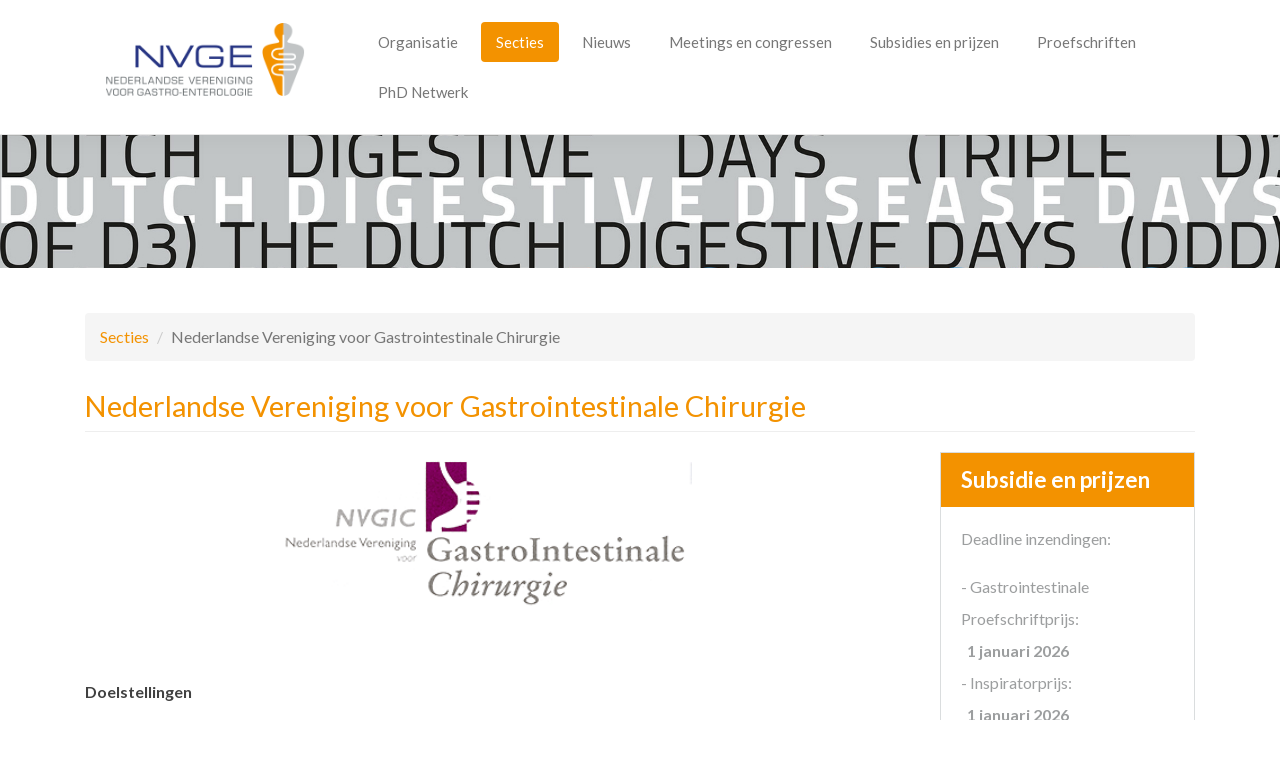

--- FILE ---
content_type: text/html; charset=utf-8
request_url: https://www.nvge.nl/secties/nederlandse-vereniging-voor-gastrointestinale-chirurgie
body_size: 6833
content:
<!DOCTYPE html>
<html lang="nl" dir="ltr" prefix="content: http://purl.org/rss/1.0/modules/content/ dc: http://purl.org/dc/terms/ foaf: http://xmlns.com/foaf/0.1/ og: http://ogp.me/ns# rdfs: http://www.w3.org/2000/01/rdf-schema# sioc: http://rdfs.org/sioc/ns# sioct: http://rdfs.org/sioc/types# skos: http://www.w3.org/2004/02/skos/core# xsd: http://www.w3.org/2001/XMLSchema#">
<head>
  <link rel="profile" href="http://www.w3.org/1999/xhtml/vocab" />
  <meta name="viewport" content="width=device-width, initial-scale=1.0">
  <meta http-equiv="Content-Type" content="text/html; charset=utf-8" />
<meta name="Generator" content="Drupal 7 (http://drupal.org)" />
<link rel="canonical" href="/secties/nederlandse-vereniging-voor-gastrointestinale-chirurgie" />
<link rel="shortlink" href="/node/3260" />
<link rel="shortcut icon" href="https://www.nvge.nl/sites/www.nvge.nl/files/Icon-NVGE.png" type="image/png" />
  <title>Nederlandse Vereniging voor Gastrointestinale Chirurgie | Nederlandse Vereniging voor Gastroenterologie</title>
  <link type="text/css" rel="stylesheet" href="https://www.nvge.nl/sites/www.nvge.nl/files/css/css_lQaZfjVpwP_oGNqdtWCSpJT1EMqXdMiU84ekLLxQnc4.css" media="all" />
<link type="text/css" rel="stylesheet" href="https://www.nvge.nl/sites/www.nvge.nl/files/css/css_vZ_wrMQ9Og-YPPxa1q4us3N7DsZMJa-14jShHgRoRNo.css" media="all" />
<link type="text/css" rel="stylesheet" href="https://www.nvge.nl/sites/www.nvge.nl/files/css/css_2Cx3_CpuV8KMCBHsuqZHBwcycmI0QITW-iUUiabRSIU.css" media="all" />
<link type="text/css" rel="stylesheet" href="https://www.nvge.nl/sites/www.nvge.nl/files/css/css_LhAU1ug4Fr-VDlocdjdxFiAfD0l89ql15IxLuckLod4.css" media="all" />
<link type="text/css" rel="stylesheet" href="https://www.nvge.nl/sites/www.nvge.nl/files/css/css_SeHP4_DpJdZLP093mqyfYEMKGyV0Tnm_SSTS-BJrcxY.css" media="all" />
<link type="text/css" rel="stylesheet" href="https://fonts.googleapis.com/css?family=Lato:100,100italic,300,300italic,700,700italic,900,900italic,italic,regular&amp;subset=latin" media="all" />
<style>.homepage-mededeling{background-color:white;border:1px solid #daddde;color:#9c9e9f;flex-grow:1;flex-basis:0;padding:15px 20px;margin-bottom:2em;}.homepage-mededeling .pane-title{background-color:#f39200;color:white;margin:-15px -20px 15px;padding:15px 20px;font-weight:600;}.btn-warning2{color:#414141;background-color:#ABC4D8;border-color:#969696;padding-top:12px;padding-bottom:12px;}.btn-warning2:hover{color:#414141;background-color:#E6E6E6;border-color:#969696;padding-top:12px;padding-bottom:12px;}.nvge_tabel3,.nvge_tabel4{background-color:#f29100;border:1px solid #FFFFFF}.nvge_tabel3 td{width:33%;border:1px solid #FFFFFF;color:#FFFFFF;}.nvge_tabel4 td{width:25%;border:1px solid #FFFFFF;color:#FFFFFF;}
</style>
  <!-- HTML5 element support for IE6-8 -->
  <!--[if lt IE 9]>
    <script src="https://cdn.jsdelivr.net/html5shiv/3.7.3/html5shiv-printshiv.min.js"></script>
  <![endif]-->
  <script src="//ajax.googleapis.com/ajax/libs/jquery/1.12.4/jquery.min.js"></script>
<script>window.jQuery || document.write("<script src='/sites/all/modules/contrib/jquery_update/replace/jquery/1.12/jquery.min.js'>\x3C/script>")</script>
<script>jQuery.migrateMute=true;jQuery.migrateTrace=false;</script>
<script src="https://www.nvge.nl/sites/www.nvge.nl/files/js/js_FaE7vKlbgKQfT6S5RJ-AOUEFUftW3YNNl_9LgiAIRvc.js"></script>
<script src="https://www.nvge.nl/sites/www.nvge.nl/files/js/js_lboD8mxHbiFYKzdGkJi9JvFQWJGyCslzWjcNjvVR3X0.js"></script>
<script src="https://www.nvge.nl/sites/www.nvge.nl/files/js/js_v0c4sIc_r9aQzYC-j1nr6-SKdKf2d9dGSjOQ-zHqsik.js"></script>
<script src="https://www.googletagmanager.com/gtag/js?id=UA-70752035-2"></script>
<script>window.dataLayer = window.dataLayer || [];function gtag(){dataLayer.push(arguments)};gtag("js", new Date());gtag("set", "developer_id.dMDhkMT", true);gtag("config", "UA-70752035-2", {"groups":"default","anonymize_ip":true});</script>
<script src="https://www.nvge.nl/sites/www.nvge.nl/files/js/js_-oEDdwe4XpUqUj4W0KJs96ENaXIrGvjBvIP-WYYBi54.js"></script>
<script src="https://www.nvge.nl/sites/www.nvge.nl/files/js/js_YQrr5Hj-B9J5NTXtfJ1L2uv2j7Mfk-TpzW90pFKHaJg.js"></script>
<script>jQuery.extend(Drupal.settings, {"basePath":"\/","pathPrefix":"","setHasJsCookie":0,"ajaxPageState":{"theme":"ewise_bootstrap","theme_token":"6kTuENBIVp8ZyZky_ehpBTEOIyb9sTvYUWWTinDAOAM","js":{"sites\/all\/themes\/bootstrap\/js\/bootstrap.js":1,"\/\/ajax.googleapis.com\/ajax\/libs\/jquery\/1.12.4\/jquery.min.js":1,"0":1,"1":1,"sites\/all\/modules\/contrib\/jquery_update\/replace\/jquery-migrate\/1\/jquery-migrate.min.js":1,"misc\/jquery-extend-3.4.0.js":1,"misc\/jquery-html-prefilter-3.5.0-backport.js":1,"misc\/jquery.once.js":1,"misc\/drupal.js":1,"sites\/all\/modules\/contrib\/cs_adaptive_image\/cs_adaptive_image.js":1,"sites\/all\/modules\/contrib\/jquery_update\/js\/jquery_browser.js":1,"sites\/all\/modules\/custom\/views_slideshow\/js\/views_slideshow.js":1,"public:\/\/languages\/nl_C9lxCUnrR5r-pVfDrHhaBjPbGl-RGGsbpjnXoXh8uzI.js":1,"sites\/all\/libraries\/flexslider\/jquery.flexslider-min.js":1,"sites\/all\/modules\/contrib\/flexslider_views_slideshow\/js\/flexslider_views_slideshow.js":1,"sites\/all\/modules\/contrib\/google_analytics\/googleanalytics.js":1,"https:\/\/www.googletagmanager.com\/gtag\/js?id=UA-70752035-2":1,"2":1,"sites\/all\/modules\/contrib\/extlink\/js\/extlink.js":1,"sites\/www.nvge.nl\/themes\/ewise_bootstrap\/bootstrap\/js\/affix.js":1,"sites\/www.nvge.nl\/themes\/ewise_bootstrap\/bootstrap\/js\/alert.js":1,"sites\/www.nvge.nl\/themes\/ewise_bootstrap\/bootstrap\/js\/button.js":1,"sites\/www.nvge.nl\/themes\/ewise_bootstrap\/bootstrap\/js\/carousel.js":1,"sites\/www.nvge.nl\/themes\/ewise_bootstrap\/bootstrap\/js\/collapse.js":1,"sites\/www.nvge.nl\/themes\/ewise_bootstrap\/bootstrap\/js\/dropdown.js":1,"sites\/www.nvge.nl\/themes\/ewise_bootstrap\/bootstrap\/js\/modal.js":1,"sites\/www.nvge.nl\/themes\/ewise_bootstrap\/bootstrap\/js\/tooltip.js":1,"sites\/www.nvge.nl\/themes\/ewise_bootstrap\/bootstrap\/js\/popover.js":1,"sites\/www.nvge.nl\/themes\/ewise_bootstrap\/bootstrap\/js\/scrollspy.js":1,"sites\/www.nvge.nl\/themes\/ewise_bootstrap\/bootstrap\/js\/tab.js":1,"sites\/www.nvge.nl\/themes\/ewise_bootstrap\/bootstrap\/js\/transition.js":1,"sites\/www.nvge.nl\/themes\/ewise_bootstrap\/js\/browser-detect.js":1,"sites\/www.nvge.nl\/themes\/ewise_bootstrap\/..\/..\/libraries\/smartmenus\/jquery.smartmenus.js":1,"sites\/www.nvge.nl\/themes\/ewise_bootstrap\/..\/..\/libraries\/smartmenus\/addons\/bootstrap\/jquery.smartmenus.bootstrap.js":1},"css":{"modules\/system\/system.base.css":1,"sites\/all\/modules\/custom\/views_slideshow\/views_slideshow.css":1,"modules\/field\/theme\/field.css":1,"modules\/node\/node.css":1,"sites\/all\/modules\/contrib\/extlink\/css\/extlink.css":1,"sites\/all\/modules\/contrib\/views\/css\/views.css":1,"sites\/all\/modules\/custom\/ckeditor\/css\/ckeditor.css":1,"sites\/all\/modules\/contrib\/ctools\/css\/ctools.css":1,"sites\/all\/modules\/contrib\/panels\/css\/panels.css":1,"sites\/all\/modules\/contrib\/flexslider\/assets\/css\/flexslider_img.css":1,"sites\/all\/libraries\/flexslider\/flexslider.css":1,"sites\/www.nvge.nl\/themes\/ewise_bootstrap\/css\/style.css.less":1,"https:\/\/fonts.googleapis.com\/css?family=Lato:100,100italic,300,300italic,700,700italic,900,900italic,italic,regular\u0026subset=latin":1,"0":1}},"viewsSlideshow":{"header_images-block_2_1":{"methods":{"goToSlide":["viewsSlideshowPager","viewsSlideshowSlideCounter","viewsSlideshowCycle"],"nextSlide":["viewsSlideshowPager","viewsSlideshowSlideCounter","flexsliderViewsSlideshow","viewsSlideshowCycle"],"pause":["viewsSlideshowControls","flexsliderViewsSlideshow","viewsSlideshowCycle"],"play":["viewsSlideshowControls","flexsliderViewsSlideshow","viewsSlideshowCycle"],"previousSlide":["viewsSlideshowPager","viewsSlideshowSlideCounter","flexsliderViewsSlideshow","viewsSlideshowCycle"],"transitionBegin":["viewsSlideshowPager","viewsSlideshowSlideCounter"],"transitionEnd":[]},"paused":0}},"flexslider_views_slideshow":{"#flexslider_views_slideshow_main_header_images-block_2_1":{"num_divs":1,"id_prefix":"#flexslider_views_slideshow_main_","vss_id":"header_images-block_2_1","namespace":"flex-","selector":".slides \u003E li","easing":"swing","direction":"horizontal","reverse":false,"smoothHeight":false,"startAt":0,"animationSpeed":1500,"initDelay":0,"useCSS":true,"touch":true,"video":false,"keyboard":true,"multipleKeyboard":false,"mousewheel":0,"controlsContainer":".flex-control-nav-container","sync":"","asNavFor":"","itemWidth":0,"itemMargin":0,"minItems":0,"maxItems":0,"move":0,"animation":"slide","slideshow":true,"slideshowSpeed":7000,"directionNav":true,"controlNav":true,"prevText":"Previous","nextText":"Next","pausePlay":false,"pauseText":"Pause","playText":"Play","randomize":false,"thumbCaptions":false,"thumbCaptionsBoth":false,"animationLoop":true,"pauseOnAction":true,"pauseOnHover":false,"manualControls":""}},"googleanalytics":{"account":["UA-70752035-2"],"trackOutbound":1,"trackMailto":1,"trackDownload":1,"trackDownloadExtensions":"7z|aac|arc|arj|asf|asx|avi|bin|csv|doc(x|m)?|dot(x|m)?|exe|flv|gif|gz|gzip|hqx|jar|jpe?g|js|mp(2|3|4|e?g)|mov(ie)?|msi|msp|pdf|phps|png|ppt(x|m)?|pot(x|m)?|pps(x|m)?|ppam|sld(x|m)?|thmx|qtm?|ra(m|r)?|sea|sit|tar|tgz|torrent|txt|wav|wma|wmv|wpd|xls(x|m|b)?|xlt(x|m)|xlam|xml|z|zip"},"extlink":{"extTarget":"_blank","extClass":0,"extLabel":"(link is external)","extImgClass":0,"extIconPlacement":"append","extSubdomains":1,"extExclude":"","extInclude":"","extCssExclude":"","extCssExplicit":"","extAlert":0,"extAlertText":"This link will take you to an external web site.","mailtoClass":0,"mailtoLabel":"(link sends e-mail)","extUseFontAwesome":false},"bootstrap":{"anchorsFix":1,"anchorsSmoothScrolling":1,"formHasError":1,"popoverEnabled":1,"popoverOptions":{"animation":1,"html":0,"placement":"right","selector":"","trigger":"click","triggerAutoclose":1,"title":"","content":"","delay":0,"container":"body"},"tooltipEnabled":1,"tooltipOptions":{"animation":1,"html":0,"placement":"auto left","selector":"","trigger":"hover focus","delay":0,"container":"body"}}});</script>
</head>
<body class="navbar-is-fixed-top html not-front not-logged-in no-sidebars page-node page-node- page-node-3260 node-type-sectie">
  <div id="skip-link">
    <a href="#main-content" class="element-invisible element-focusable">Overslaan en naar de inhoud gaan</a>
  </div>
    
<div class="main-container">

<header id="navbar" role="banner" class="navbar navbar-fixed-top navbar-default">
  <div class="container">
    <div class="navbar-header col-xs-12 col-md-3">
              <a class="logo navbar-btn" href="/" title="Home">
          <img src="https://www.nvge.nl/sites/www.nvge.nl/files/Logo-NVGE.png" alt="Home" />
        </a>
      
      
              <button type="button" class="navbar-toggle" data-toggle="collapse" data-target="#navbar-collapse">
          <span class="sr-only">Toggle navigation</span>
          <span class="icon-bar"></span>
          <span class="icon-bar"></span>
          <span class="icon-bar"></span>
        </button>
          </div>

          <div class="navbar-collapse collapse col-xs-12 col-md-9" id="navbar-collapse">
        <nav role="navigation">
                      <ul class="menu nav navbar-nav"><li class="first expanded dropdown"><a href="/algemene-informatie" data-target="#" class="dropdown-toggle">Organisatie</a><ul class="dropdown-menu"><li class="first leaf"><a href="/algemene-informatie">Algemene informatie</a></li>
<li class="leaf"><a href="/organisatie/bestuur">Bestuur</a></li>
<li class="leaf"><a href="/organisatie/contact">Contact</a></li>
<li class="leaf"><a href="/organisatie/secretariaat">Secretariaat</a></li>
<li class="leaf"><a href="/organisatie/dicke-medaille-en-ereleden">Dicke medaille en ereleden</a></li>
<li class="leaf"><a href="/organisatie/lidmaatschap">Lidmaatschap</a></li>
<li class="leaf"><a href="/organisatie/ueg">UEG</a></li>
<li class="leaf"><a href="/organisatie/wgo" title="">WGO</a></li>
<li class="leaf"><a href="/organisatie/esge">ESGE</a></li>
<li class="leaf"><a href="/organisatie/anbi">ANBI</a></li>
<li class="leaf"><a href="/organisatie/pati%C3%ABntenverenigingen">Patiëntenverenigingen</a></li>
<li class="leaf"><a href="/organisatie/privacy-statement">Privacy statement</a></li>
<li class="last leaf"><a href="/organisatie/eeuwboek">Eeuwboek</a></li>
</ul></li>
<li class="expanded active-trail active dropdown"><a href="https://www.nvge.nl/secties-0" title="" class="active-trail dropdown-toggle" data-target="#">Secties</a><ul class="dropdown-menu"><li class="first expanded dropdown"><a href="/secties/sectie-experimentele-gastroenterologie" data-target="#" class="dropdown-toggle">Sectie Experimentele Gastroenterologie</a><ul class="dropdown-menu"><li class="first leaf"><a href="/sectie-experimentele-gastroenterologie/bestuur-en-contactpersoon">Bestuur en contactpersoon</a></li>
<li class="leaf"><a href="/sectie-experimentele-gastroenterologie/lidmaatschap">Lidmaatschap</a></li>
<li class="leaf"><a href="/sectie-experimentele-gastroenterologie/activiteiten-en-mededelingen">Activiteiten en mededelingen</a></li>
<li class="leaf"><a href="/sectie-experimentele-gastroenterologie/prijzen-seg">Prijzen SEG</a></li>
<li class="leaf"><a href="/sectie-experimentele-gastroenterologie/archief">Archief</a></li>
<li class="leaf"><a href="/sectie-experimentele-gastroenterologie/proefschriftsponsoring">Proefschriftsponsoring</a></li>
<li class="last leaf"><a href="/sectie-experimentele-gastroenterologie/links">Links</a></li>
</ul></li>
<li class="expanded active-trail active dropdown active"><a href="/secties/nederlandse-vereniging-voor-gastrointestinale-chirurgie" class="active-trail dropdown-toggle active" data-target="#">Nederlandse Vereniging voor Gastrointestinale Chirurgie</a><ul class="dropdown-menu"><li class="first leaf"><a href="/nederlandse-vereniging-voor-gastrointestinale-chirurgie/bestuur-en-contactpersoon">Bestuur en contactpersoon</a></li>
<li class="leaf"><a href="/nederlandse-vereniging-voor-gastrointestinale-chirurgie/lidmaatschap">Lidmaatschap</a></li>
<li class="leaf"><a href="/nederlandse-vereniging-voor-gastrointestinale-chirurgie/activiteiten-en-mededelingen">Activiteiten en mededelingen</a></li>
<li class="leaf"><a href="/nederlandse-vereniging-voor-gastrointestinale-chirurgie/reisbeurzen">Reisbeurzen</a></li>
<li class="leaf"><a href="/nederlandse-vereniging-voor-gastrointestinale-chirurgie/archief">Archief</a></li>
<li class="last leaf"><a href="/nederlandse-vereniging-voor-gastrointestinale-chirurgie/links">Links</a></li>
</ul></li>
<li class="expanded dropdown"><a href="/secties/sectie-kinder-mdl" data-target="#" class="dropdown-toggle">Sectie Kinder-MDL</a><ul class="dropdown-menu"><li class="first leaf"><a href="/sectie-kinder-mdl/bestuur-en-contactpersoon">Bestuur en contactpersoon</a></li>
<li class="leaf"><a href="/sectie-kinder-mdl/lidmaatschap-sectie-kindermaag-darm-leverziekten">Lidmaatschap Sectie Kindermaag-darm-leverziekten</a></li>
<li class="leaf"><a href="/sectie-kinder-mdl/activiteiten-en-mededelingen">Activiteiten en mededelingen</a></li>
<li class="last leaf"><a href="/sectie-kinder-mdl/archief">Archief</a></li>
</ul></li>
<li class="expanded dropdown"><a href="/secties/sectie-neurogastroenterologie-en-motiliteit" data-target="#" class="dropdown-toggle">Sectie Neurogastroenterologie en Motiliteit</a><ul class="dropdown-menu"><li class="first leaf"><a href="/sectie-neurogastroenterologie-en-motiliteit/bestuur-en-contactpersoon">Bestuur en contactpersoon</a></li>
<li class="leaf"><a href="/sectie-neurogastroenterologie-en-motiliteit/lidmaatschap">Lidmaatschap</a></li>
<li class="leaf"><a href="/sectie-neurogastroenterologie-en-motiliteit/activiteiten-en-mededelingen">Activiteiten en mededelingen</a></li>
<li class="leaf"><a href="/sectie-neurogastroenterologie-en-motiliteit/archief">Archief</a></li>
<li class="last leaf"><a href="/sectie-neurogastroenterologie-en-motiliteit/links">Links</a></li>
</ul></li>
<li class="leaf"><a href="/secties/netherlands-society-parenteral-and-enteral-nutrition">Netherlands Society of Parenteral and Enteral Nutrition</a></li>
<li class="expanded dropdown"><a href="/secties/sectie-gastrointestinale-endoscopie" data-target="#" class="dropdown-toggle">Sectie Gastrointestinale Endoscopie</a><ul class="dropdown-menu"><li class="first leaf"><a href="/sectie-gastrointestinale-endoscopie/bestuur-en-contactpersoon">Bestuur en contactpersoon</a></li>
<li class="leaf"><a href="/sectie-gastrointestinale-endoscopie/lidmaatschap">Lidmaatschap</a></li>
<li class="leaf"><a href="/sectie-gastrointestinale-endoscopie/archief">Archief</a></li>
<li class="last leaf"><a href="/sectie-gastrointestinale-endoscopie/videosymposium-gastrointestinale-endoscopie">Videosymposium Gastrointestinale Endoscopie</a></li>
</ul></li>
<li class="expanded dropdown"><a href="/secties/verpleegkundigen-verzorgenden-nederland-%E2%80%93-mdl" data-target="#" class="dropdown-toggle">Verpleegkundigen & Verzorgenden Nederland – MDL</a><ul class="dropdown-menu"><li class="first last leaf"><a href="/verpleegkundigen-verzorgenden-nederland-%E2%80%93-mdl/bestuur-en-contactpersoon-0">Bestuur en contactpersoon</a></li>
</ul></li>
<li class="expanded dropdown"><a href="/secties/sectie-inflammatoire-darmziekten" data-target="#" class="dropdown-toggle">Sectie Inflammatoire Darmziekten</a><ul class="dropdown-menu"><li class="first last leaf"><a href="/sectie-inflammatoire-darmziekten/bestuur-en-contactpersoon">Bestuur en contactpersoon</a></li>
</ul></li>
<li class="expanded dropdown"><a href="/secties/sectie-gastrointestinale-oncologie" data-target="#" class="dropdown-toggle">Sectie Gastrointestinale Oncologie</a><ul class="dropdown-menu"><li class="first last leaf"><a href="/sectie-gastrointestinale-oncologie/bestuur-en-contactpersoon">Bestuur en contactpersoon</a></li>
</ul></li>
<li class="last leaf"><a href="/secties/redactie-ddd-news">Redactie DDD news</a></li>
</ul></li>
<li class="expanded dropdown"><a href="/nieuwsberichten" data-target="#" class="dropdown-toggle">Nieuws</a><ul class="dropdown-menu"><li class="first leaf"><a href="/nieuws/ddd-news">DDD News</a></li>
<li class="last leaf"><a href="/nieuws/nieuwsbrieven">UEG News</a></li>
</ul></li>
<li class="expanded dropdown"><a href="/meetings-en-congressen/congresagenda" title="" data-target="#" class="dropdown-toggle">Meetings en congressen</a><ul class="dropdown-menu"><li class="first leaf"><a href="/meetings-en-congressen/congresagenda">Congresagenda</a></li>
<li class="expanded dropdown"><a href="/meetings-en-congressen/digestive-disease-days" data-target="#" class="dropdown-toggle">Digestive Disease Days</a><ul class="dropdown-menu"><li class="first leaf"><a href="/digestive-disease-days/instructie-presentatie-abstractsessies">Instructie presentatie video- en abstractsessies</a></li>
<li class="leaf"><a href="/digestive-disease-days/abstracts">Programma archief</a></li>
<li class="leaf"><a href="/digestive-disease-days/exposanten-ddd">Informatie exposanten DDD</a></li>
<li class="last leaf"><a href="/digestive-disease-days/instructie-postersessie">Instructie postersessie</a></li>
</ul></li>
<li class="last leaf"><a href="/meetings-en-congressen/casu%C3%AFstische-conferenties">Casuïstische conferentie</a></li>
</ul></li>
<li class="collapsed"><a href="/subsidie-en-sponsoring">Subsidies en prijzen</a></li>
<li class="leaf"><a href="/proefschriften">Proefschriften</a></li>
<li class="last leaf"><a href="/phd-netwerk">PhD Netwerk</a></li>
</ul>                            </nav>
      </div>
      </div>
</header>

  <header role="banner" id="page-header">
    
      <div class="region region-header">
    <section id="block-views-header-images-block-2" class="block block-views clearfix">

      
  <div class="view view-header-images view-id-header_images view-display-id-block_2 view-dom-id-26899c834b53194e03469de690a5aa7d">
        
  
  
      <div class="view-content">
      
  <div class="skin-default">
    
    <div id="flexslider_views_slideshow_main_header_images-block_2_1" class="flexslider_views_slideshow_main views_slideshow_main"><div class="flex-nav-container">
  <div class="flexslider">
    <ul id="flexslider_views_slideshow_header_images-block_2_1" class="flexslider-views-slideshow-main-frame slides">
        <li class="flexslider-views-slideshow-main-frame-row flexslider_views_slideshow_slide views-row-1 views-row-odd">
      
  <div class="views-field views-field-field-image">        <div class="field-content"><noscript class="adaptive-image" data-adaptive-image-breakpoints="780 1600" data-adaptive-image-780-img="&lt;img class=&quot;adaptive-image img-responsive&quot; data-adaptive-image-breakpoint=&quot;780&quot; typeof=&quot;foaf:Image&quot; src=&quot;https://www.nvge.nl/sites/www.nvge.nl/files/styles/header-large/public/header-cover-DDD-news-NVGE-DEC-2016.jpg?itok=eBM7LaOz&quot; width=&quot;1920&quot; height=&quot;200&quot; alt=&quot;&quot; title=&quot;&quot; /&gt;" data-adaptive-image-1600-img="&lt;img class=&quot;adaptive-image img-responsive&quot; data-adaptive-image-breakpoint=&quot;1600&quot; typeof=&quot;foaf:Image&quot; src=&quot;https://www.nvge.nl/sites/www.nvge.nl/files/styles/header-large/public/header-cover-DDD-news-NVGE-DEC-2016.jpg?itok=eBM7LaOz&quot; width=&quot;1920&quot; height=&quot;200&quot; alt=&quot;&quot; title=&quot;&quot; /&gt;" data-adaptive-image-max-img="&lt;img class=&quot;adaptive-image img-responsive&quot; data-adaptive-image-breakpoint=&quot;max&quot; typeof=&quot;foaf:Image&quot; src=&quot;https://www.nvge.nl/sites/www.nvge.nl/files/styles/header-large/public/header-cover-DDD-news-NVGE-DEC-2016.jpg?itok=eBM7LaOz&quot; width=&quot;1920&quot; height=&quot;200&quot; alt=&quot;&quot; title=&quot;&quot; /&gt;"><img typeof="foaf:Image" class="img-responsive" src="https://www.nvge.nl/sites/www.nvge.nl/files/styles/header-small/public/header-cover-DDD-news-NVGE-DEC-2016.jpg?itok=aKMHUTlR" width="480" height="50" alt="" title="" /></noscript>
</div>  </div>  </li>
    </ul>
  </div>
</div></div>
      </div>
    </div>
  
  
  
  
  
  
</div>
</section>
  </div>
  </header> <!-- /#page-header -->

  <div class="row content-row">
	<div class='container'>

		<section class="col-sm-12">
		  		  <ol class="breadcrumb"><li><a href="https://www.nvge.nl/secties-0" title="">Secties</a></li>
<li class="active">Nederlandse Vereniging voor Gastrointestinale Chirurgie</li>
</ol>		  <a id="main-content"></a>
		  		  			<h1 class="page-header">Nederlandse Vereniging voor Gastrointestinale Chirurgie</h1>
		  		  		  		  					  		  		  		    <div class="region region-content">
    <section id="block-system-main" class="block block-system clearfix">

      
  <div class="bootstrap-twocol-stacked" >
  
      <div class="row">
      <div class="panel-panel left col-md-9"><div class="panel-pane pane-node-content"  >
  
      
  
  <div class="pane-content">
    <article id="node-3260" class="node node-sectie clearfix" about="/secties/nederlandse-vereniging-voor-gastrointestinale-chirurgie" typeof="sioc:Item foaf:Document">
    <header>
            <span property="dc:title" content="" class="rdf-meta element-hidden"></span>      </header>
    <div class="field field-name-body field-type-text-with-summary field-label-hidden"><div class="field-items"><div class="field-item even" property="content:encoded"><p>                                                               <img alt="nvgic-logo.gif" height="152" src="/files/images/nvgic-logo.gif" style="width: 419px; height: 160px;" width="394" /></p>
<p> </p>
<p><strong>Doelstellingen</strong></p>
<p>De Nederlandse Vereniging voor Gastro-Intestinale Chirurgie (NVGIC) is een sectie van de Nederlandse Vereniging voor Gastro-enterologie, en een subvereniging van de Nederlandse Vereniging voor Heelkunde.</p>
<p>De NVGIC stelt zich tot doel de kennis over en de belangstelling voor de gastro-intestinale chirurgie te verbreiden. Zij beoogt dit te doen door het organiseren van congressen en symposia, door het stimuleren en coördineren van wetenschappelijk onderzoek, en door een actieve rol te spelen bij het bewaken van de kwaliteit van opleidingen en nascholing in de gastro-intestinale chirurgie.</p>
<p>website: <a href="http://www.nvgic.nl" target="_blank">www.nvgic.nl</a></p>
<p> </p>
</div></div></div>    </article>
  </div>

  
  </div>
</div>
      <div class="panel-panel right col-md-3"><div class="panel-pane pane-block pane-views-homepage-blocken-block"  >
  
      
  
  <div class="pane-content">
    <div class="view view-homepage-blocken view-id-homepage_blocken view-display-id-block view-dom-id-1499e76a4baef3c8ff3f2719515ff688">
        
  
  
      <div class="view-content">
        <div>
      
          <a href="/subsidie-en-sponsoring"><h2>Subsidie en prijzen</h2>
<p><p>Deadline inzendingen:</p>
<p>- Gastrointestinale Proefschriftprijs:<br />
  <strong>1 januari 2026</strong><br />
- Inspiratorprijs:<br />
  <strong>1 januari 2026</strong></p>
</p></a>    </div>
  <div>
      
          <a href="/meetings-en-congressen/digestive-disease-days"><h2>Digestive Disease Days</h2>
<p><p>Digestive Disease Days<br /><strong>18 en 19 maart 2026</strong></p>
<p>Inschrijving geopend!</p>
</p></a>    </div>
  <div>
      
          <a href="/meetings-en-congressen/congresagenda"><h2>Congresagenda</h2>
<p><p><span style="font-size:16px">Overzicht binnen- en buitenlandse nascholingen</span></p>
</p></a>    </div>
    </div>
  
  
  
  
  
  
</div>  </div>

  
  </div>
</div>
    </div>
  
  </div>

</section>
  </div>
		</section>
    </div>
  </div>
</div>

  <footer class="footer container-fluid">
	  <div class="container">  <div class="region region-footer">
    <section id="block-menu-menu-footermenu" class="block block-menu clearfix">

        <h2 class="block-title">Footermenu</h2>
    
  <ul class="menu nav"><li class="first leaf"><a href="/" title="">Home</a></li>
<li class="leaf"><a href="/organisatie/contact" title="">Contact</a></li>
<li class="last leaf"><a href="/organisatie/lidmaatschap" title="">Lidmaatschap</a></li>
</ul>
</section>
  </div>
</div>
  </footer>
  <script src="https://www.nvge.nl/sites/www.nvge.nl/files/js/js_MRdvkC2u4oGsp5wVxBG1pGV5NrCPW3mssHxIn6G9tGE.js"></script>
</body>
</html>
